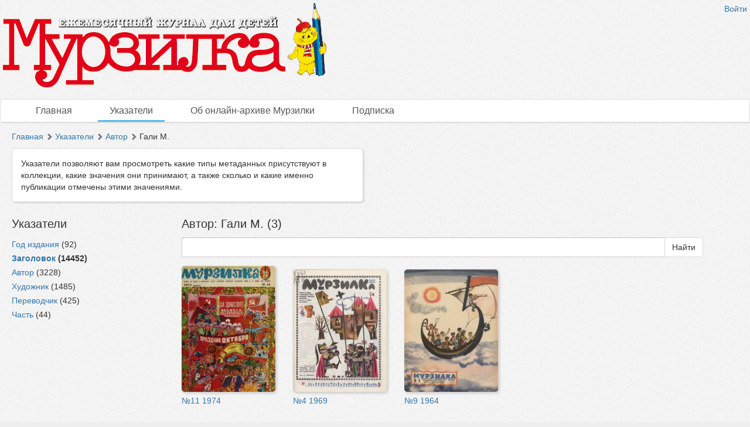

--- FILE ---
content_type: text/html; charset=utf-8
request_url: http://murzilka.dlibrary.org/ru/indexes/values/8273
body_size: 2979
content:
<!DOCTYPE html>
<html>
<head>
<title>Мурзилка |  Указатели | Автор | Гали М.</title>
<meta content='НП ИнфоРост' lang='ru' name='author'>
<meta content='НП ИнфоРост' lang='ru' name='copyright'>
<meta content='' name='keywords'>
<meta content='' name='description'>
<meta content='' property='og:image'>
<meta name="csrf-param" content="authenticity_token" />
<meta name="csrf-token" content="P8aW2no04uzpo9et65qeT4h8ObYL4qRahQ5lWmQ6U6uyBNw1SKYNrP1O+DmNt/l2IAp+iooT8QYh3uBXQ5Ho9Q==" />
<link rel="stylesheet" media="all" href="/assets/liquid_standard-946463660d3b6213254b9b552e78a6fe16881057f867ec23e17ea101398ecd3d.css" />
<style>
  
</style>
<script src='/cke419/ckeditor.js'></script>
</head>
<body class='body' id='body'>
<div class='header'>
<div class='wrapper'>
<div class='site-head'>
<div class='name'>ИнфоРост</div>
<div class='desc'>информационные технологии для архивов и библиотек</div>
</div>
<div class='sidebar'>
<div class='auth guest'>
<a href="/ru/users/sign_in">Войти</a>
</div>
</div>
<div class='logo'>
<a href="http://murzilka.dlibrary.org/ru"><img alt="Мурзилка" src="/system/projects/1/logos/original/logos.png" /></a>
</div>
<div class='clear'></div>
</div>
<div class='menu style-1'>
<div class='wrapper'>
<a class=" link-main" href="/ru/nodes">Главная</a>
<a class="active link-indexes" href="/ru/indexes">Указатели</a>
<a href="/ru/docs/4-ob-onlayn-arhive-murzilki">Об онлайн-архиве Мурзилки</a>
<a href="/ru/docs/3-podpiska">Подписка</a>
</div>
</div>
</div>
<div class='wrapper'>
<div class='content'>
<div class='scroll-up'>
<span></span>
</div>

<div class='crumbs'><a href="/ru/nodes">Главная</a> <span class="arrow glyphicon glyphicon-chevron-right"></span> <a href="/ru/indexes">Указатели</a> <span class="arrow glyphicon glyphicon-chevron-right"></span> <a href="/ru/indexes/types/21">Автор</a> <span class="arrow glyphicon glyphicon-chevron-right"></span> Гали М.
</div>

<div class='help'>Указатели позволяют вам просмотреть какие типы метаданных присутствуют в коллекции, какие значения они принимают, а также сколько и какие именно публикации отмечены этими значениями.</div>
<div class='indexes-nav'>
<h3>Указатели</h3>
<ul>
<li class='index_of_type_18 '>
<a rel="tooltip" title="" data-placement="right" href="/ru/indexes/types/18">Год издания</a>
(92)
</li>
<li class='index_of_type_20 active'>
<a rel="tooltip" title="" data-placement="right" href="/ru/indexes/types/20">Заголовок</a>
(14452)
</li>
<li class='index_of_type_21 '>
<a rel="tooltip" title="" data-placement="right" href="/ru/indexes/types/21">Автор</a>
(3228)
</li>
<li class='index_of_type_22 '>
<a rel="tooltip" title="" data-placement="right" href="/ru/indexes/types/22">Художник</a>
(1485)
</li>
<li class='index_of_type_23 '>
<a rel="tooltip" title="" data-placement="right" href="/ru/indexes/types/23">Переводчик</a>
(425)
</li>
<li class='index_of_type_24 '>
<a rel="tooltip" title="" data-placement="right" href="/ru/indexes/types/24">Часть</a>
(44)
</li>
</ul>
</div>

<div class='indexes-view'>
<h3>Автор: Гали М. (3)</h3>
<form action="/ru/nodes/search" accept-charset="UTF-8" method="get"><div class='input-group'>
<input type="hidden" name="md_value_id" id="md_value_id" value="8273" autocomplete="off" />
<input type="text" name="query" id="query" value="" class="form-control search-query" style="max-width: none" />
<div class='input-group-btn'>
<input type="submit" name="commit" value="Найти" class="btn btn-default" data-disable-with="Найти" />
</div>
</div>
</form><div class='nodes-view'>


<div class='clear'></div>

<div class='nodes-grid'>
<ul>
<li data-id="514" style=""><div class="cover"><a href="/ru/nodes/514-locale-nil-11-1974"><img alt="№11 1974" src="/system/pages/000/184/60/images/x_small/cd5f6eb79f616e67fa78fa858ca7f0689fd260d3.jpg?1376880848" /></a></div><div class="name"><a href="/ru/nodes/514-locale-nil-11-1974">№11 1974</a></div></li>
<li data-id="566" style=""><div class="cover"><a href="/ru/nodes/566-locale-nil-4-1969"><img alt="№4 1969" src="/system/pages/000/199/96/images/x_small/0573def186ba81a39e09a188c6e4e43383dfaa5b.jpg?1376884427" /></a></div><div class="name"><a href="/ru/nodes/566-locale-nil-4-1969">№4 1969</a></div></li>
<li data-id="636" style=""><div class="cover"><a href="/ru/nodes/636-locale-nil-9-1964"><img alt="№9 1964" src="/system/pages/000/219/72/images/x_small/50685cd70e3e1eb77dea90f402a08744c80f8ff9.jpg?1376889149" /></a></div><div class="name"><a href="/ru/nodes/636-locale-nil-9-1964">№9 1964</a></div></li>
</ul>
<div class='clear'></div>
</div>

</div>

</div>
<div class='clear'></div>

</div>
<div class='footer'>
<div class='wrapper'>
<div class='banner'>
<a target="_blank" href="http://inforost.org"><img alt="Работает на платформе ИнфоРост" src="/assets/banner-0e28639e8393cdd7351c736a7e3633e0bc076abdab05895744b869e817f59433.png" /></a>
</div>
<a class='version' href='/ru/documentation#changelog'>
version&nbsp; 9.0.9
<br>
revision 2025-03-31
</a>
<div class='statistic'>
Просмотров этой страницы
<b>4</b>
<br>
Просмотров всех страниц
<b>642709</b>

</div>
<div class='docs'>
<a href="/ru/nodes">Главная</a>
<br>
<a href="/ru/indexes">Указатели</a>
<br>
<a href="/ru/docs/4-ob-onlayn-arhive-murzilki">Об онлайн-архиве Мурзилки</a>
<br>
<a href="/ru/docs/3-podpiska">Подписка</a>
<br>
</div>
<div class='clear'></div>
</div>
</div>
</div>
<div class='modal fade'>
<div class='modal-dialog'>
<div class='modal-content'>
<div class='modal-header'>
<button class='close' data-dismiss='modal'>
<span>&times;</span>
</button>
<h4 class='modal-title'></h4>
</div>
<div class='modal-body'></div>
<div class='modal-footer'>
<button class='btn btn-default' data-dismiss='modal'>OK</button>
</div>
</div>
</div>
</div>
<script src="/assets/application-c3d80098ae6c065394b8e51a1f8cd0d4dcf814e3c794d0c69a589e238fa3eeb2.js"></script>
<script>
  $.ajax({url: '/ru/view/MdValue/8273', type: 'patch'})
</script>

<script>
  $('.table-of-content a').click(function (e) {
  e.preventDefault();
  window.location.href = $(this).attr('href');
  window.location.reload($(this).attr('href'));
});

  (function(i,s,o,g,r,a,m){i['GoogleAnalyticsObject']=r;i[r]=i[r]||function(){
  (i[r].q=i[r].q||[]).push(arguments)},i[r].l=1*new Date();a=s.createElement(o),
  m=s.getElementsByTagName(o)[0];a.async=1;a.src=g;m.parentNode.insertBefore(a,m)
  })(window,document,'script','//www.google-analytics.com/analytics.js','ga');

  ga('create', 'UA-27133183-2', 'auto');
  ga('send', 'pageview');
</script>
</body>
</html>
